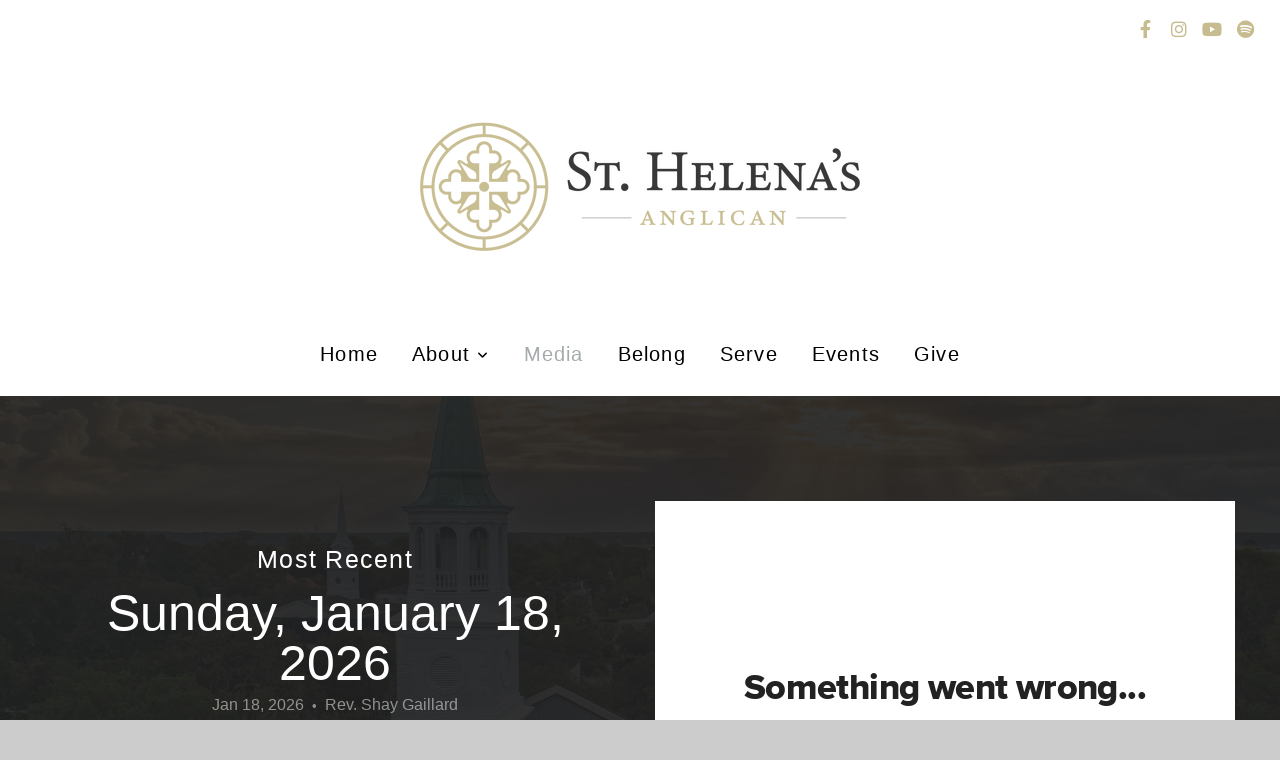

--- FILE ---
content_type: text/html; charset=utf-8
request_url: https://subsplash.com/u/-TCVNR5/media/embed/d/77g5k3n?&info=0
body_size: 18230
content:
<!DOCTYPE html><html lang="en"><head><meta charSet="utf-8"/><meta name="viewport" content="width=device-width, initial-scale=1"/><link rel="stylesheet" href="https://assets.prod.subsplash.io/web-app/_next/static/css/1b6dc5a8b7dea857.css" data-precedence="next"/><link rel="preload" as="script" fetchPriority="low" href="https://assets.prod.subsplash.io/web-app/_next/static/chunks/webpack-53c6ca6fa18ac19e.js"/><script src="https://assets.prod.subsplash.io/web-app/_next/static/chunks/4bd1b696-234880969d896f6e.js" async=""></script><script src="https://assets.prod.subsplash.io/web-app/_next/static/chunks/2532-7b7ee97ffc701e13.js" async=""></script><script src="https://assets.prod.subsplash.io/web-app/_next/static/chunks/main-app-6723fb8b2cf614f2.js" async=""></script><script src="https://assets.prod.subsplash.io/web-app/_next/static/chunks/app/layout-5c8a90300a905918.js" async=""></script><script src="https://assets.prod.subsplash.io/web-app/_next/static/chunks/82316aac-948ad82ac4d03b29.js" async=""></script><script src="https://assets.prod.subsplash.io/web-app/_next/static/chunks/9189-92d83ebb837af5f1.js" async=""></script><script src="https://assets.prod.subsplash.io/web-app/_next/static/chunks/app/error-e84e184e78a4a2c2.js" async=""></script><script src="https://assets.prod.subsplash.io/web-app/_next/static/chunks/2626716e-0e20cf3728847630.js" async=""></script><script src="https://assets.prod.subsplash.io/web-app/_next/static/chunks/1e4a01de-7d53026235bfbc82.js" async=""></script><script src="https://assets.prod.subsplash.io/web-app/_next/static/chunks/13b76428-451751db6b930d67.js" async=""></script><script src="https://assets.prod.subsplash.io/web-app/_next/static/chunks/542ea986-ec287d4fec3b5165.js" async=""></script><script src="https://assets.prod.subsplash.io/web-app/_next/static/chunks/e37a0b60-2fb0f1ad7fd9ae68.js" async=""></script><script src="https://assets.prod.subsplash.io/web-app/_next/static/chunks/794d257c-ba4101535445c307.js" async=""></script><script src="https://assets.prod.subsplash.io/web-app/_next/static/chunks/1126-1850a116fc9bdfed.js" async=""></script><script src="https://assets.prod.subsplash.io/web-app/_next/static/chunks/5606-e5329432c058720b.js" async=""></script><script src="https://assets.prod.subsplash.io/web-app/_next/static/chunks/1239-1625fcf03ed19af9.js" async=""></script><script src="https://assets.prod.subsplash.io/web-app/_next/static/chunks/8879-f2c588474d408a7d.js" async=""></script><script src="https://assets.prod.subsplash.io/web-app/_next/static/chunks/app/%5BcustomPath%5D/(nav)/%5B...catchall%5D/page-cb28e3af4475d456.js" async=""></script><script src="https://assets.prod.subsplash.io/web-app/_next/static/chunks/app/%5BcustomPath%5D/(nav)/media/embed/d/%5Bid%5D/not-found-67e152e91f9e8fd1.js" async=""></script><script src="https://assets.prod.subsplash.io/web-app/_next/static/chunks/app/global-error-4fb6d617e8b83095.js" async=""></script><script src="https://assets.prod.subsplash.io/web-app/_next/static/chunks/app/%5BcustomPath%5D/(nav)/error-6cd90ab0263f6592.js" async=""></script><script src="https://assets.prod.subsplash.io/web-app/_next/static/chunks/9037-63f3f8e5eb48d750.js" async=""></script><script src="https://assets.prod.subsplash.io/web-app/_next/static/chunks/app/%5BcustomPath%5D/layout-b44671786df63336.js" async=""></script><meta name="theme-color" content="#414042"/><script>(self.__next_s=self.__next_s||[]).push([0,{"children":"window['__ENV'] = {\"NEXT_PUBLIC_STRIPE_KEY\":\"pk_live_NtK3fbPWR8llwyhtcNcNTXcc\",\"NEXT_PUBLIC_EUA_RECAPTCHA_SITE_KEY\":\"6LehYNsrAAAAAHzfx52xAIoealmafbJA7eFoq6li\",\"NEXT_PUBLIC_SITES_HOST\":\"https://sites.subsplash.com\",\"NEXT_PUBLIC_ENCODED_TENOR_API_KEY\":\"QUl6YVN5QjVJN2pWMDAtOFFUUE9yaEJNRUV1bUhMNXNkcWJYdGRj\",\"NEXT_PUBLIC_OMNI_SENTRY_ENABLED\":\"true\",\"NEXT_PUBLIC_UNLEASH_CLIENT_KEY\":\"Fm76fLUTkygGEONUIXFubtZl0X9bj7mWd6ce8CYWn2LKBPBS5Do9xEthTibmJ8Z0\",\"NEXT_PUBLIC_BUILD_ENV\":\"prod\",\"NEXT_PUBLIC_GOOGLE_CAPTCHA_KEY\":\"6LdQxHsaAAAAAKL-fPEdaxqNaPjTItILKcm2Wf8u\",\"NEXT_PUBLIC_GOOGLE_MAPS_KEY\":\"AIzaSyAIbpdmzkOrNz79Z7TLN_h6BCMZ3CLwqsg\",\"NEXT_PUBLIC_STRIPE_TEST_KEY\":\"pk_test_g1LO3WwPiAtH0DfRleeldKNP\",\"NEXT_PUBLIC_FEEDS_SERVICE\":\"https://feeds.subsplash.com/api/v1\",\"NEXT_PUBLIC_GUEST_TOKENS_SERVICE_CLIENT_ID\":\"01f874a5-ac2e-4be9-a67b-32f4881f8d83\",\"NEXT_PUBLIC_GUEST_TOKENS_SERVICE_CLIENT_SECRET\":\"e00d19d3f154ed876198f62e48c5af64db8536da9805ce4f6ebeac7873b6b5cc\"}"}])</script><meta name="sentry-trace" content="829a7e59f91226501d4298cd9d16b2f2-5ed138c71a103fa2-1"/><meta name="baggage" content="sentry-environment=production,sentry-release=8c113b6,sentry-public_key=b6050d068fe84772a4cab9dd4e21f1ef,sentry-trace_id=829a7e59f91226501d4298cd9d16b2f2,sentry-sample_rate=1,sentry-transaction=GET%20%2F%5BcustomPath%5D%2Fmedia%2Fembed%2Fd%2F%5Bid%5D,sentry-sampled=true"/><script src="https://assets.prod.subsplash.io/web-app/_next/static/chunks/polyfills-42372ed130431b0a.js" noModule=""></script></head><body class="bg-n0 no-transition"><div hidden=""><!--$?--><template id="B:0"></template><!--/$--></div><section class="peer-[.transparent-route]:-mt-4xl"><!--$--><!--$?--><template id="B:1"></template><div class="flex items-center justify-center h-[300px]" role="status"><svg aria-hidden="true" class="mr-2 fill-n200 w-3xl h-3xl animate-spin" viewBox="0 0 100 101" fill="none" xmlns="http://www.w3.org/2000/svg"><path d="M100 50.5908C100 78.2051 77.6142 100.591 50 100.591C22.3858 100.591 0 78.2051 0 50.5908C0 22.9766 22.3858 0.59082 50 0.59082C77.6142 0.59082 100 22.9766 100 50.5908ZM9.08144 50.5908C9.08144 73.1895 27.4013 91.5094 50 91.5094C72.5987 91.5094 90.9186 73.1895 90.9186 50.5908C90.9186 27.9921 72.5987 9.67226 50 9.67226C27.4013 9.67226 9.08144 27.9921 9.08144 50.5908Z" fill="transparent"></path><path d="M93.9676 39.0409C96.393 38.4038 97.8624 35.9116 97.0079 33.5539C95.2932 28.8227 92.871 24.3692 89.8167 20.348C85.8452 15.1192 80.8826 10.7238 75.2124 7.41289C69.5422 4.10194 63.2754 1.94025 56.7698 1.05124C51.7666 0.367541 46.6976 0.446843 41.7345 1.27873C39.2613 1.69328 37.813 4.19778 38.4501 6.62326C39.0873 9.04874 41.5694 10.4717 44.0505 10.1071C47.8511 9.54855 51.7191 9.52689 55.5402 10.0491C60.8642 10.7766 65.9928 12.5457 70.6331 15.2552C75.2735 17.9648 79.3347 21.5619 82.5849 25.841C84.9175 28.9121 86.7997 32.2913 88.1811 35.8758C89.083 38.2158 91.5421 39.6781 93.9676 39.0409Z" fill="currentFill"></path></svg><span class="sr-only">Loading...</span></div><!--/$--><!--/$--></section><div class="fixed bottom-0 left-0 w-full pointer-events-none p-md xs:p-xl z-[100]"><div class="opacity-0 text-base rounded-md shadow-md bg-n900 text-n0 p-lg xs:max-w-[350px] w-full transition-opacity duration-300"></div></div><script>requestAnimationFrame(function(){$RT=performance.now()});</script><script src="https://assets.prod.subsplash.io/web-app/_next/static/chunks/webpack-53c6ca6fa18ac19e.js" id="_R_" async=""></script><div hidden id="S:1"><template id="P:2"></template><!--$?--><template id="B:3"></template><!--/$--></div><script>(self.__next_f=self.__next_f||[]).push([0])</script><script>self.__next_f.push([1,"1:\"$Sreact.fragment\"\n2:I[41402,[\"7177\",\"static/chunks/app/layout-5c8a90300a905918.js\"],\"\"]\n3:I[9766,[],\"\"]\n4:I[50960,[\"9326\",\"static/chunks/82316aac-948ad82ac4d03b29.js\",\"9189\",\"static/chunks/9189-92d83ebb837af5f1.js\",\"8039\",\"static/chunks/app/error-e84e184e78a4a2c2.js\"],\"default\"]\n5:I[98924,[],\"\"]\n"])</script><script>self.__next_f.push([1,"6:I[9254,[\"7596\",\"static/chunks/2626716e-0e20cf3728847630.js\",\"8060\",\"static/chunks/1e4a01de-7d53026235bfbc82.js\",\"586\",\"static/chunks/13b76428-451751db6b930d67.js\",\"6915\",\"static/chunks/542ea986-ec287d4fec3b5165.js\",\"4935\",\"static/chunks/e37a0b60-2fb0f1ad7fd9ae68.js\",\"958\",\"static/chunks/794d257c-ba4101535445c307.js\",\"9326\",\"static/chunks/82316aac-948ad82ac4d03b29.js\",\"1126\",\"static/chunks/1126-1850a116fc9bdfed.js\",\"5606\",\"static/chunks/5606-e5329432c058720b.js\",\"1239\",\"static/chunks/1239-1625fcf03ed19af9.js\",\"9189\",\"static/chunks/9189-92d83ebb837af5f1.js\",\"8879\",\"static/chunks/8879-f2c588474d408a7d.js\",\"8957\",\"static/chunks/app/%5BcustomPath%5D/(nav)/%5B...catchall%5D/page-cb28e3af4475d456.js\"],\"default\"]\n"])</script><script>self.__next_f.push([1,"7:\"$Sreact.suspense\"\nb:I[27836,[\"8579\",\"static/chunks/app/%5BcustomPath%5D/(nav)/media/embed/d/%5Bid%5D/not-found-67e152e91f9e8fd1.js\"],\"default\"]\nd:I[24431,[],\"OutletBoundary\"]\nf:I[15278,[],\"AsyncMetadataOutlet\"]\n15:I[54062,[\"9326\",\"static/chunks/82316aac-948ad82ac4d03b29.js\",\"9189\",\"static/chunks/9189-92d83ebb837af5f1.js\",\"4219\",\"static/chunks/app/global-error-4fb6d617e8b83095.js\"],\"default\"]\n17:I[24431,[],\"ViewportBoundary\"]\n19:I[24431,[],\"MetadataBoundary\"]\n:HL[\"https://assets.prod.subsplash.io/web-app/_next/static/css/1b6dc5a8b7dea857.css\",\"style\"]\n"])</script><script>self.__next_f.push([1,"0:{\"P\":null,\"b\":\"8c113b6\",\"p\":\"https://assets.prod.subsplash.io/web-app\",\"c\":[\"\",\"-TCVNR5\",\"media\",\"embed\",\"d\",\"77g5k3n?info=0\"],\"i\":false,\"f\":[[[\"\",{\"children\":[[\"customPath\",\"-TCVNR5\",\"d\"],{\"children\":[\"(nav)\",{\"children\":[\"media\",{\"children\":[\"embed\",{\"children\":[\"d\",{\"children\":[[\"id\",\"77g5k3n\",\"d\"],{\"children\":[\"__PAGE__?{\\\"info\\\":\\\"0\\\"}\",{}]}]}]}]}]}]}]},\"$undefined\",\"$undefined\",true],[\"\",[\"$\",\"$1\",\"c\",{\"children\":[[[\"$\",\"link\",\"0\",{\"rel\":\"stylesheet\",\"href\":\"https://assets.prod.subsplash.io/web-app/_next/static/css/1b6dc5a8b7dea857.css\",\"precedence\":\"next\",\"crossOrigin\":\"$undefined\",\"nonce\":\"$undefined\"}]],[\"$\",\"html\",null,{\"lang\":\"en\",\"children\":[[\"$\",\"head\",null,{\"children\":[\"$\",\"$L2\",null,{\"strategy\":\"beforeInteractive\",\"nonce\":\"$undefined\",\"dangerouslySetInnerHTML\":{\"__html\":\"window['__ENV'] = {\\\"NEXT_PUBLIC_STRIPE_KEY\\\":\\\"pk_live_NtK3fbPWR8llwyhtcNcNTXcc\\\",\\\"NEXT_PUBLIC_EUA_RECAPTCHA_SITE_KEY\\\":\\\"6LehYNsrAAAAAHzfx52xAIoealmafbJA7eFoq6li\\\",\\\"NEXT_PUBLIC_SITES_HOST\\\":\\\"https://sites.subsplash.com\\\",\\\"NEXT_PUBLIC_ENCODED_TENOR_API_KEY\\\":\\\"QUl6YVN5QjVJN2pWMDAtOFFUUE9yaEJNRUV1bUhMNXNkcWJYdGRj\\\",\\\"NEXT_PUBLIC_OMNI_SENTRY_ENABLED\\\":\\\"true\\\",\\\"NEXT_PUBLIC_UNLEASH_CLIENT_KEY\\\":\\\"Fm76fLUTkygGEONUIXFubtZl0X9bj7mWd6ce8CYWn2LKBPBS5Do9xEthTibmJ8Z0\\\",\\\"NEXT_PUBLIC_BUILD_ENV\\\":\\\"prod\\\",\\\"NEXT_PUBLIC_GOOGLE_CAPTCHA_KEY\\\":\\\"6LdQxHsaAAAAAKL-fPEdaxqNaPjTItILKcm2Wf8u\\\",\\\"NEXT_PUBLIC_GOOGLE_MAPS_KEY\\\":\\\"AIzaSyAIbpdmzkOrNz79Z7TLN_h6BCMZ3CLwqsg\\\",\\\"NEXT_PUBLIC_STRIPE_TEST_KEY\\\":\\\"pk_test_g1LO3WwPiAtH0DfRleeldKNP\\\",\\\"NEXT_PUBLIC_FEEDS_SERVICE\\\":\\\"https://feeds.subsplash.com/api/v1\\\",\\\"NEXT_PUBLIC_GUEST_TOKENS_SERVICE_CLIENT_ID\\\":\\\"01f874a5-ac2e-4be9-a67b-32f4881f8d83\\\",\\\"NEXT_PUBLIC_GUEST_TOKENS_SERVICE_CLIENT_SECRET\\\":\\\"e00d19d3f154ed876198f62e48c5af64db8536da9805ce4f6ebeac7873b6b5cc\\\"}\"}}]}],[\"$\",\"body\",null,{\"className\":\"bg-n0 no-transition\",\"children\":[\"$\",\"$L3\",null,{\"parallelRouterKey\":\"children\",\"error\":\"$4\",\"errorStyles\":[],\"errorScripts\":[],\"template\":[\"$\",\"$L5\",null,{}],\"templateStyles\":\"$undefined\",\"templateScripts\":\"$undefined\",\"notFound\":[[[\"$\",\"$L6\",null,{\"statusCode\":404}],[\"$\",\"div\",null,{\"className\":\"flex justify-center flex-col text-center items-center my-[160px]\",\"children\":[[\"$\",\"h1\",null,{\"className\":\"text-4xl tracking-[-0.6px] font-black mt-sm\",\"children\":\"Page not found...\"}],[\"$\",\"p\",null,{\"className\":\"text-b1 text-n500 w-[313px] leading-6 mt-lg\",\"children\":\"Sorry, the page you are looking for doesn't exist or has been moved.\"}]]}],[\"$\",\"$7\",null,{\"children\":\"$L8\"}]],[]],\"forbidden\":\"$undefined\",\"unauthorized\":\"$undefined\"}]}]]}]]}],{\"children\":[[\"customPath\",\"-TCVNR5\",\"d\"],[\"$\",\"$1\",\"c\",{\"children\":[null,\"$L9\"]}],{\"children\":[\"(nav)\",[\"$\",\"$1\",\"c\",{\"children\":[null,\"$La\"]}],{\"children\":[\"media\",[\"$\",\"$1\",\"c\",{\"children\":[null,[\"$\",\"$L3\",null,{\"parallelRouterKey\":\"children\",\"error\":\"$undefined\",\"errorStyles\":\"$undefined\",\"errorScripts\":\"$undefined\",\"template\":[\"$\",\"$L5\",null,{}],\"templateStyles\":\"$undefined\",\"templateScripts\":\"$undefined\",\"notFound\":\"$undefined\",\"forbidden\":\"$undefined\",\"unauthorized\":\"$undefined\"}]]}],{\"children\":[\"embed\",[\"$\",\"$1\",\"c\",{\"children\":[null,[\"$\",\"$L3\",null,{\"parallelRouterKey\":\"children\",\"error\":\"$undefined\",\"errorStyles\":\"$undefined\",\"errorScripts\":\"$undefined\",\"template\":[\"$\",\"$L5\",null,{}],\"templateStyles\":\"$undefined\",\"templateScripts\":\"$undefined\",\"notFound\":\"$undefined\",\"forbidden\":\"$undefined\",\"unauthorized\":\"$undefined\"}]]}],{\"children\":[\"d\",[\"$\",\"$1\",\"c\",{\"children\":[null,[\"$\",\"$L3\",null,{\"parallelRouterKey\":\"children\",\"error\":\"$undefined\",\"errorStyles\":\"$undefined\",\"errorScripts\":\"$undefined\",\"template\":[\"$\",\"$L5\",null,{}],\"templateStyles\":\"$undefined\",\"templateScripts\":\"$undefined\",\"notFound\":\"$undefined\",\"forbidden\":\"$undefined\",\"unauthorized\":\"$undefined\"}]]}],{\"children\":[[\"id\",\"77g5k3n\",\"d\"],[\"$\",\"$1\",\"c\",{\"children\":[null,[\"$\",\"$L3\",null,{\"parallelRouterKey\":\"children\",\"error\":\"$undefined\",\"errorStyles\":\"$undefined\",\"errorScripts\":\"$undefined\",\"template\":[\"$\",\"$L5\",null,{}],\"templateStyles\":\"$undefined\",\"templateScripts\":\"$undefined\",\"notFound\":[[\"$\",\"$Lb\",null,{}],[]],\"forbidden\":\"$undefined\",\"unauthorized\":\"$undefined\"}]]}],{\"children\":[\"__PAGE__\",[\"$\",\"$1\",\"c\",{\"children\":[\"$Lc\",null,[\"$\",\"$Ld\",null,{\"children\":[\"$Le\",[\"$\",\"$Lf\",null,{\"promise\":\"$@10\"}]]}]]}],{},null,false]},null,false]},null,false]},null,false]},[[\"$\",\"div\",\"l\",{\"className\":\"flex items-center justify-center h-[300px]\",\"role\":\"status\",\"children\":[[\"$\",\"svg\",null,{\"aria-hidden\":\"true\",\"className\":\"mr-2 fill-n200 w-3xl h-3xl animate-spin\",\"viewBox\":\"0 0 100 101\",\"fill\":\"none\",\"xmlns\":\"http://www.w3.org/2000/svg\",\"children\":[[\"$\",\"path\",null,{\"d\":\"M100 50.5908C100 78.2051 77.6142 100.591 50 100.591C22.3858 100.591 0 78.2051 0 50.5908C0 22.9766 22.3858 0.59082 50 0.59082C77.6142 0.59082 100 22.9766 100 50.5908ZM9.08144 50.5908C9.08144 73.1895 27.4013 91.5094 50 91.5094C72.5987 91.5094 90.9186 73.1895 90.9186 50.5908C90.9186 27.9921 72.5987 9.67226 50 9.67226C27.4013 9.67226 9.08144 27.9921 9.08144 50.5908Z\",\"fill\":\"transparent\"}],\"$L11\"]}],\"$L12\"]}],[],[]],false]},[\"$L13\",[],[]],false]},null,false]},null,false],\"$L14\",false]],\"m\":\"$undefined\",\"G\":[\"$15\",[\"$L16\"]],\"s\":false,\"S\":false}\n"])</script><script>self.__next_f.push([1,"11:[\"$\",\"path\",null,{\"d\":\"M93.9676 39.0409C96.393 38.4038 97.8624 35.9116 97.0079 33.5539C95.2932 28.8227 92.871 24.3692 89.8167 20.348C85.8452 15.1192 80.8826 10.7238 75.2124 7.41289C69.5422 4.10194 63.2754 1.94025 56.7698 1.05124C51.7666 0.367541 46.6976 0.446843 41.7345 1.27873C39.2613 1.69328 37.813 4.19778 38.4501 6.62326C39.0873 9.04874 41.5694 10.4717 44.0505 10.1071C47.8511 9.54855 51.7191 9.52689 55.5402 10.0491C60.8642 10.7766 65.9928 12.5457 70.6331 15.2552C75.2735 17.9648 79.3347 21.5619 82.5849 25.841C84.9175 28.9121 86.7997 32.2913 88.1811 35.8758C89.083 38.2158 91.5421 39.6781 93.9676 39.0409Z\",\"fill\":\"currentFill\"}]\n12:[\"$\",\"span\",null,{\"className\":\"sr-only\",\"children\":\"Loading...\"}]\n"])</script><script>self.__next_f.push([1,"13:[\"$\",\"div\",\"l\",{\"className\":\"flex items-center justify-center h-[300px]\",\"role\":\"status\",\"children\":[[\"$\",\"svg\",null,{\"aria-hidden\":\"true\",\"className\":\"mr-2 fill-n200 w-3xl h-3xl animate-spin\",\"viewBox\":\"0 0 100 101\",\"fill\":\"none\",\"xmlns\":\"http://www.w3.org/2000/svg\",\"children\":[[\"$\",\"path\",null,{\"d\":\"M100 50.5908C100 78.2051 77.6142 100.591 50 100.591C22.3858 100.591 0 78.2051 0 50.5908C0 22.9766 22.3858 0.59082 50 0.59082C77.6142 0.59082 100 22.9766 100 50.5908ZM9.08144 50.5908C9.08144 73.1895 27.4013 91.5094 50 91.5094C72.5987 91.5094 90.9186 73.1895 90.9186 50.5908C90.9186 27.9921 72.5987 9.67226 50 9.67226C27.4013 9.67226 9.08144 27.9921 9.08144 50.5908Z\",\"fill\":\"transparent\"}],[\"$\",\"path\",null,{\"d\":\"M93.9676 39.0409C96.393 38.4038 97.8624 35.9116 97.0079 33.5539C95.2932 28.8227 92.871 24.3692 89.8167 20.348C85.8452 15.1192 80.8826 10.7238 75.2124 7.41289C69.5422 4.10194 63.2754 1.94025 56.7698 1.05124C51.7666 0.367541 46.6976 0.446843 41.7345 1.27873C39.2613 1.69328 37.813 4.19778 38.4501 6.62326C39.0873 9.04874 41.5694 10.4717 44.0505 10.1071C47.8511 9.54855 51.7191 9.52689 55.5402 10.0491C60.8642 10.7766 65.9928 12.5457 70.6331 15.2552C75.2735 17.9648 79.3347 21.5619 82.5849 25.841C84.9175 28.9121 86.7997 32.2913 88.1811 35.8758C89.083 38.2158 91.5421 39.6781 93.9676 39.0409Z\",\"fill\":\"currentFill\"}]]}],[\"$\",\"span\",null,{\"className\":\"sr-only\",\"children\":\"Loading...\"}]]}]\n"])</script><script>self.__next_f.push([1,"14:[\"$\",\"$1\",\"h\",{\"children\":[null,[[\"$\",\"$L17\",null,{\"children\":\"$L18\"}],null],[\"$\",\"$L19\",null,{\"children\":[\"$\",\"div\",null,{\"hidden\":true,\"children\":[\"$\",\"$7\",null,{\"fallback\":null,\"children\":\"$L1a\"}]}]}]]}]\n16:[\"$\",\"link\",\"0\",{\"rel\":\"stylesheet\",\"href\":\"https://assets.prod.subsplash.io/web-app/_next/static/css/1b6dc5a8b7dea857.css\",\"precedence\":\"next\",\"crossOrigin\":\"$undefined\",\"nonce\":\"$undefined\"}]\n8:null\n"])</script><script>self.__next_f.push([1,"1c:I[19120,[\"9326\",\"static/chunks/82316aac-948ad82ac4d03b29.js\",\"9189\",\"static/chunks/9189-92d83ebb837af5f1.js\",\"8053\",\"static/chunks/app/%5BcustomPath%5D/(nav)/error-6cd90ab0263f6592.js\"],\"default\"]\n"])</script><script>self.__next_f.push([1,"a:[\"$L1b\",[\"$\",\"section\",null,{\"className\":\"peer-[.transparent-route]:-mt-4xl\",\"children\":[\"$\",\"$L3\",null,{\"parallelRouterKey\":\"children\",\"error\":\"$1c\",\"errorStyles\":[],\"errorScripts\":[],\"template\":[\"$\",\"$L5\",null,{}],\"templateStyles\":\"$undefined\",\"templateScripts\":\"$undefined\",\"notFound\":[[[\"$\",\"$L6\",null,{\"statusCode\":404}],[\"$\",\"div\",null,{\"className\":\"flex justify-center flex-col text-center items-center my-[160px]\",\"children\":[[\"$\",\"h1\",null,{\"className\":\"text-4xl tracking-[-0.6px] font-black mt-sm\",\"children\":\"Page not found...\"}],[\"$\",\"p\",null,{\"className\":\"text-b1 text-n500 w-[313px] leading-6 mt-lg\",\"children\":\"Sorry, the page you are looking for doesn't exist or has been moved.\"}]]}],[\"$\",\"$7\",null,{\"children\":\"$L1d\"}]],[]],\"forbidden\":\"$undefined\",\"unauthorized\":\"$undefined\"}]}]]\n"])</script><script>self.__next_f.push([1,"18:[[\"$\",\"meta\",\"0\",{\"charSet\":\"utf-8\"}],[\"$\",\"meta\",\"1\",{\"name\":\"viewport\",\"content\":\"width=device-width, initial-scale=1\"}],[\"$\",\"meta\",\"2\",{\"name\":\"theme-color\",\"content\":\"#414042\"}]]\ne:null\n"])</script><script>self.__next_f.push([1,"1d:null\n1b:\"$undefined\"\n"])</script><script>self.__next_f.push([1,"1e:I[42238,[\"7596\",\"static/chunks/2626716e-0e20cf3728847630.js\",\"8060\",\"static/chunks/1e4a01de-7d53026235bfbc82.js\",\"586\",\"static/chunks/13b76428-451751db6b930d67.js\",\"6915\",\"static/chunks/542ea986-ec287d4fec3b5165.js\",\"4935\",\"static/chunks/e37a0b60-2fb0f1ad7fd9ae68.js\",\"958\",\"static/chunks/794d257c-ba4101535445c307.js\",\"9326\",\"static/chunks/82316aac-948ad82ac4d03b29.js\",\"1126\",\"static/chunks/1126-1850a116fc9bdfed.js\",\"5606\",\"static/chunks/5606-e5329432c058720b.js\",\"1239\",\"static/chunks/1239-1625fcf03ed19af9.js\",\"9189\",\"static/chunks/9189-92d83ebb837af5f1.js\",\"9037\",\"static/chunks/9037-63f3f8e5eb48d750.js\",\"644\",\"static/chunks/app/%5BcustomPath%5D/layout-b44671786df63336.js\"],\"default\"]\n"])</script><script>self.__next_f.push([1,"1f:I[75447,[\"7596\",\"static/chunks/2626716e-0e20cf3728847630.js\",\"8060\",\"static/chunks/1e4a01de-7d53026235bfbc82.js\",\"586\",\"static/chunks/13b76428-451751db6b930d67.js\",\"6915\",\"static/chunks/542ea986-ec287d4fec3b5165.js\",\"4935\",\"static/chunks/e37a0b60-2fb0f1ad7fd9ae68.js\",\"958\",\"static/chunks/794d257c-ba4101535445c307.js\",\"9326\",\"static/chunks/82316aac-948ad82ac4d03b29.js\",\"1126\",\"static/chunks/1126-1850a116fc9bdfed.js\",\"5606\",\"static/chunks/5606-e5329432c058720b.js\",\"1239\",\"static/chunks/1239-1625fcf03ed19af9.js\",\"9189\",\"static/chunks/9189-92d83ebb837af5f1.js\",\"9037\",\"static/chunks/9037-63f3f8e5eb48d750.js\",\"644\",\"static/chunks/app/%5BcustomPath%5D/layout-b44671786df63336.js\"],\"default\"]\n"])</script><script>self.__next_f.push([1,"20:I[695,[\"7596\",\"static/chunks/2626716e-0e20cf3728847630.js\",\"8060\",\"static/chunks/1e4a01de-7d53026235bfbc82.js\",\"586\",\"static/chunks/13b76428-451751db6b930d67.js\",\"6915\",\"static/chunks/542ea986-ec287d4fec3b5165.js\",\"4935\",\"static/chunks/e37a0b60-2fb0f1ad7fd9ae68.js\",\"958\",\"static/chunks/794d257c-ba4101535445c307.js\",\"9326\",\"static/chunks/82316aac-948ad82ac4d03b29.js\",\"1126\",\"static/chunks/1126-1850a116fc9bdfed.js\",\"5606\",\"static/chunks/5606-e5329432c058720b.js\",\"1239\",\"static/chunks/1239-1625fcf03ed19af9.js\",\"9189\",\"static/chunks/9189-92d83ebb837af5f1.js\",\"9037\",\"static/chunks/9037-63f3f8e5eb48d750.js\",\"644\",\"static/chunks/app/%5BcustomPath%5D/layout-b44671786df63336.js\"],\"ApplicationContextProvider\"]\n"])</script><script>self.__next_f.push([1,"21:I[27346,[\"7596\",\"static/chunks/2626716e-0e20cf3728847630.js\",\"8060\",\"static/chunks/1e4a01de-7d53026235bfbc82.js\",\"586\",\"static/chunks/13b76428-451751db6b930d67.js\",\"6915\",\"static/chunks/542ea986-ec287d4fec3b5165.js\",\"4935\",\"static/chunks/e37a0b60-2fb0f1ad7fd9ae68.js\",\"958\",\"static/chunks/794d257c-ba4101535445c307.js\",\"9326\",\"static/chunks/82316aac-948ad82ac4d03b29.js\",\"1126\",\"static/chunks/1126-1850a116fc9bdfed.js\",\"5606\",\"static/chunks/5606-e5329432c058720b.js\",\"1239\",\"static/chunks/1239-1625fcf03ed19af9.js\",\"9189\",\"static/chunks/9189-92d83ebb837af5f1.js\",\"9037\",\"static/chunks/9037-63f3f8e5eb48d750.js\",\"644\",\"static/chunks/app/%5BcustomPath%5D/layout-b44671786df63336.js\"],\"default\"]\n"])</script><script>self.__next_f.push([1,"22:I[78514,[\"7596\",\"static/chunks/2626716e-0e20cf3728847630.js\",\"8060\",\"static/chunks/1e4a01de-7d53026235bfbc82.js\",\"586\",\"static/chunks/13b76428-451751db6b930d67.js\",\"6915\",\"static/chunks/542ea986-ec287d4fec3b5165.js\",\"4935\",\"static/chunks/e37a0b60-2fb0f1ad7fd9ae68.js\",\"958\",\"static/chunks/794d257c-ba4101535445c307.js\",\"9326\",\"static/chunks/82316aac-948ad82ac4d03b29.js\",\"1126\",\"static/chunks/1126-1850a116fc9bdfed.js\",\"5606\",\"static/chunks/5606-e5329432c058720b.js\",\"1239\",\"static/chunks/1239-1625fcf03ed19af9.js\",\"9189\",\"static/chunks/9189-92d83ebb837af5f1.js\",\"9037\",\"static/chunks/9037-63f3f8e5eb48d750.js\",\"644\",\"static/chunks/app/%5BcustomPath%5D/layout-b44671786df63336.js\"],\"default\"]\n"])</script><script>self.__next_f.push([1,"23:I[73572,[\"7596\",\"static/chunks/2626716e-0e20cf3728847630.js\",\"8060\",\"static/chunks/1e4a01de-7d53026235bfbc82.js\",\"586\",\"static/chunks/13b76428-451751db6b930d67.js\",\"6915\",\"static/chunks/542ea986-ec287d4fec3b5165.js\",\"4935\",\"static/chunks/e37a0b60-2fb0f1ad7fd9ae68.js\",\"958\",\"static/chunks/794d257c-ba4101535445c307.js\",\"9326\",\"static/chunks/82316aac-948ad82ac4d03b29.js\",\"1126\",\"static/chunks/1126-1850a116fc9bdfed.js\",\"5606\",\"static/chunks/5606-e5329432c058720b.js\",\"1239\",\"static/chunks/1239-1625fcf03ed19af9.js\",\"9189\",\"static/chunks/9189-92d83ebb837af5f1.js\",\"9037\",\"static/chunks/9037-63f3f8e5eb48d750.js\",\"644\",\"static/chunks/app/%5BcustomPath%5D/layout-b44671786df63336.js\"],\"default\"]\n"])</script><script>self.__next_f.push([1,"24:I[13138,[\"7596\",\"static/chunks/2626716e-0e20cf3728847630.js\",\"8060\",\"static/chunks/1e4a01de-7d53026235bfbc82.js\",\"586\",\"static/chunks/13b76428-451751db6b930d67.js\",\"6915\",\"static/chunks/542ea986-ec287d4fec3b5165.js\",\"4935\",\"static/chunks/e37a0b60-2fb0f1ad7fd9ae68.js\",\"958\",\"static/chunks/794d257c-ba4101535445c307.js\",\"9326\",\"static/chunks/82316aac-948ad82ac4d03b29.js\",\"1126\",\"static/chunks/1126-1850a116fc9bdfed.js\",\"5606\",\"static/chunks/5606-e5329432c058720b.js\",\"1239\",\"static/chunks/1239-1625fcf03ed19af9.js\",\"9189\",\"static/chunks/9189-92d83ebb837af5f1.js\",\"9037\",\"static/chunks/9037-63f3f8e5eb48d750.js\",\"644\",\"static/chunks/app/%5BcustomPath%5D/layout-b44671786df63336.js\"],\"default\"]\n"])</script><script>self.__next_f.push([1,"25:I[63964,[\"7596\",\"static/chunks/2626716e-0e20cf3728847630.js\",\"8060\",\"static/chunks/1e4a01de-7d53026235bfbc82.js\",\"586\",\"static/chunks/13b76428-451751db6b930d67.js\",\"6915\",\"static/chunks/542ea986-ec287d4fec3b5165.js\",\"4935\",\"static/chunks/e37a0b60-2fb0f1ad7fd9ae68.js\",\"958\",\"static/chunks/794d257c-ba4101535445c307.js\",\"9326\",\"static/chunks/82316aac-948ad82ac4d03b29.js\",\"1126\",\"static/chunks/1126-1850a116fc9bdfed.js\",\"5606\",\"static/chunks/5606-e5329432c058720b.js\",\"1239\",\"static/chunks/1239-1625fcf03ed19af9.js\",\"9189\",\"static/chunks/9189-92d83ebb837af5f1.js\",\"9037\",\"static/chunks/9037-63f3f8e5eb48d750.js\",\"644\",\"static/chunks/app/%5BcustomPath%5D/layout-b44671786df63336.js\"],\"default\"]\n"])</script><script>self.__next_f.push([1,"26:I[30849,[\"7596\",\"static/chunks/2626716e-0e20cf3728847630.js\",\"8060\",\"static/chunks/1e4a01de-7d53026235bfbc82.js\",\"586\",\"static/chunks/13b76428-451751db6b930d67.js\",\"6915\",\"static/chunks/542ea986-ec287d4fec3b5165.js\",\"4935\",\"static/chunks/e37a0b60-2fb0f1ad7fd9ae68.js\",\"958\",\"static/chunks/794d257c-ba4101535445c307.js\",\"9326\",\"static/chunks/82316aac-948ad82ac4d03b29.js\",\"1126\",\"static/chunks/1126-1850a116fc9bdfed.js\",\"5606\",\"static/chunks/5606-e5329432c058720b.js\",\"1239\",\"static/chunks/1239-1625fcf03ed19af9.js\",\"9189\",\"static/chunks/9189-92d83ebb837af5f1.js\",\"9037\",\"static/chunks/9037-63f3f8e5eb48d750.js\",\"644\",\"static/chunks/app/%5BcustomPath%5D/layout-b44671786df63336.js\"],\"default\"]\n"])</script><script>self.__next_f.push([1,"9:[[\"$\",\"$L1e\",null,{}],[\"$\",\"$L1f\",null,{}],[\"$\",\"$L6\",null,{\"statusCode\":200}],[\"$\",\"$L20\",null,{\"initialData\":{\"url\":{\"customPath\":\"-TCVNR5\",\"headers\":{},\"host\":\"https://subsplash.com/u\"},\"appUrls\":{\"webAppUrl\":\"$undefined\",\"givingUrl\":\"$undefined\"},\"tokens\":{\"guest\":\"eyJhbGciOiJSUzI1NiIsImtpZCI6IjQ2YTQwZDAzLTU5M2QtNDUxMS1iOGJkLTFjYzVkYWMwMTBmNCIsInR5cCI6IkpXVCJ9.[base64].[base64]\",\"user\":\"$undefined\",\"refresh\":\"$undefined\",\"accessTokens\":{\"19bc7532-7e56-440c-bd2e-171026dd5195\":null}},\"user\":\"$undefined\",\"app\":{\"address\":{\"street\":\"507 Newcastle Street\",\"city\":\"Beaufort\",\"state\":\"SC\",\"postal_code\":\"29902\",\"country\":\"US\"},\"appKey\":\"TCVNR5\",\"branding\":{\"brandLogo\":\"https://images.subsplash.com/icon.png?logo_scale=60\u0026w=200\u0026h=200\u0026logo_id=769b13ff-1bc5-46b4-aee1-6137fa1ecae2\u0026bg_color=f6f6f6\",\"brandColor\":\"#414042\",\"silhouetteLogo\":\"https://images.subsplash.com/{name}.{ext}?id=55d73e2d-4cfc-4ee8-a831-67277e8b2d08\u0026w={width}\u0026h={height}\",\"colorScheme\":\"light\"},\"orgKey\":\"NGQCSJFZ\",\"phone\":\"8435221712\",\"shortCode\":\"jqp4\",\"title\":\"St. Helena's Anglican\",\"features\":[{\"id\":\"4ca7b6b3-c09f-4320-aa41-baa0b3128fe0\",\"name\":\"search:media\",\"enabled\":true},{\"id\":\"2fd8b7a2-dce2-498d-acb4-d3fe7faf87d5\",\"name\":\"geoengage:geofence\",\"enabled\":true},{\"id\":\"c9abb47f-8d77-45f3-bdd1-7b5459f9039a\",\"name\":\"giving\",\"enabled\":true},{\"id\":\"d9dd8ac0-74a6-4157-9d44-ca4f9f673a4f\",\"name\":\"notes\",\"enabled\":true},{\"id\":\"71a2f825-8ceb-4e5d-8261-1c0e93811fb7\",\"name\":\"media-downloads\",\"enabled\":true},{\"id\":\"35b8347f-9a3e-4f83-b9af-82abedb55312\",\"name\":\"messages\",\"enabled\":false}]},\"org\":{\"timezone\":\"America/New_York\"},\"featureFlags\":[\"giving.payment-intents\",\"media.nmt-hide-reorder-rows\",\"check-in-kiosk.brother-sdk\",\"check-in.pre-check\",\"media.livestream-in-media-tab\",\"media.universal-player-in-webshell-media-detail-page\",\"giving.non-traditional-gifts\",\"events.household-statements\",\"live.srt\",\"dispatch.group-attendance-v2\",\"media.webshell-embeds\",\"media.pulpit-ai-upgrade\",\"media.pulpit-ai-in-dashboard\",\"management.workflows-ai\",\"people.login-with-phone\"],\"global\":{\"appFeatures\":[\"search:media\",\"geoengage:geofence\",\"giving\",\"notes\",\"media-downloads\"],\"authReturnUrl\":\"\",\"isAuthModalVisible\":false,\"isInMobileApp\":false,\"snackbarMessage\":\"\",\"taxRegistrationCode\":\"501c3\",\"taxStatus\":\"exempt\",\"website\":\"$undefined\",\"facebookUsername\":\"St.Helenas.Church.Beaufort\",\"instagramHandle\":\"st.helenasbft\",\"twitterHandle\":\"$undefined\"}},\"children\":[[\"$\",\"$L21\",null,{}],[\"$\",\"$L22\",null,{}],[\"$\",\"$L3\",null,{\"parallelRouterKey\":\"children\",\"error\":\"$undefined\",\"errorStyles\":\"$undefined\",\"errorScripts\":\"$undefined\",\"template\":[\"$\",\"$L5\",null,{}],\"templateStyles\":\"$undefined\",\"templateScripts\":\"$undefined\",\"notFound\":\"$undefined\",\"forbidden\":\"$undefined\",\"unauthorized\":\"$undefined\"}],[\"$\",\"$L23\",null,{}],[\"$\",\"$L24\",null,{}],[\"$\",\"$L25\",null,{}],[\"$\",\"$L26\",null,{}]]}]]\n"])</script><script>self.__next_f.push([1,"27:I[75667,[\"7596\",\"static/chunks/2626716e-0e20cf3728847630.js\",\"8060\",\"static/chunks/1e4a01de-7d53026235bfbc82.js\",\"586\",\"static/chunks/13b76428-451751db6b930d67.js\",\"6915\",\"static/chunks/542ea986-ec287d4fec3b5165.js\",\"4935\",\"static/chunks/e37a0b60-2fb0f1ad7fd9ae68.js\",\"958\",\"static/chunks/794d257c-ba4101535445c307.js\",\"9326\",\"static/chunks/82316aac-948ad82ac4d03b29.js\",\"8448\",\"static/chunks/87e9e1a7-83be2cc0a85041ee.js\",\"1126\",\"static/chunks/1126-1850a116fc9bdfed.js\",\"5606\",\"static/chunks/5606-e5329432c058720b.js\",\"1239\",\"static/chunks/1239-1625fcf03ed19af9.js\",\"9189\",\"static/chunks/9189-92d83ebb837af5f1.js\",\"6013\",\"static/chunks/6013-9173dc0596b6a9ff.js\",\"7070\",\"static/chunks/7070-450057ed86e359f5.js\",\"6420\",\"static/chunks/app/%5BcustomPath%5D/(nav)/media/embed/d/%5Bid%5D/page-672918115aff4cb5.js\"],\"default\"]\n"])</script><script>self.__next_f.push([1,"28:I[80622,[],\"IconMark\"]\n"])</script><script>self.__next_f.push([1,"c:[\"$\",\"$L27\",null,{\"data\":{\"_links\":{\"self\":{\"href\":\"https://core.subsplash.com/media/v1/media-items/18613ab5-7d50-4aa5-a18f-cfc50e1dfe89\"},\"embed\":{\"href\":\"http://subsplash.com/embed/77g5k3n\"},\"share\":{\"href\":\"https://subspla.sh/77g5k3n\"},\"dashboard\":{\"href\":\"https://dashboard.subsplash.com/TCVNR5/-d/#/library/media/items/18613ab5-7d50-4aa5-a18f-cfc50e1dfe89\"}},\"id\":\"18613ab5-7d50-4aa5-a18f-cfc50e1dfe89\",\"app_key\":\"TCVNR5\",\"title\":\"Sunday, January 18, 2026\",\"date\":\"2026-01-18T00:00:00Z\",\"speaker\":\"Rev. Shay Gaillard\",\"tags\":[\"speaker:Rev. Shay Gaillard\"],\"slug\":\"sunday-january-18-2026\",\"web_video_button_title\":\"Bulletin\",\"web_video_button_url\":\"https://storage2.snappages.site/TCVNR5/assets/files/1030-Order-of-Worship_01.18.2026.pdf\",\"position\":302,\"published_at\":\"2026-01-18T11:28:00Z\",\"status\":\"published\",\"auto_publish\":true,\"short_code\":\"77g5k3n\",\"uses_live_vod\":true,\"created_at\":\"2026-01-11T03:58:27Z\",\"updated_at\":\"2026-01-18T16:43:45Z\",\"_embedded\":{\"media-series\":{\"_links\":{\"self\":{\"href\":\"https://core.subsplash.com/media/v1/media-series/e6bdda7f-c87f-4e5d-9c63-b4afc16c1994\"},\"media-items\":{\"href\":\"https://core.subsplash.com/media/v1/media-items?filter[media_series]=e6bdda7f-c87f-4e5d-9c63-b4afc16c1994\"}},\"id\":\"e6bdda7f-c87f-4e5d-9c63-b4afc16c1994\",\"app_key\":\"TCVNR5\",\"title\":\"Worship Downtown\",\"slug\":\"worship-downtown\",\"media_items_count\":312,\"published_media_items_count\":303,\"display_type\":\"thumbnails\",\"published_at\":\"2021-04-28T14:43:41Z\",\"status\":\"published\",\"short_code\":\"wjs5hg4\",\"is_default\":false,\"position\":12,\"created_at\":\"2021-04-28T14:43:15Z\",\"updated_at\":\"2025-06-02T17:00:52Z\"},\"images\":[{\"app_key\":\"TCVNR5\",\"average_color_hex\":\"#787560\",\"created_at\":\"2023-07-11T20:03:49Z\",\"height\":1179,\"title\":\"Robert Gecy-FB Sunrise at PCSH.jpg\",\"type\":\"wide\",\"updated_at\":\"2023-11-13T21:20:00Z\",\"vibrant_color_hex\":\"#d4b18a\",\"width\":1770,\"id\":\"c1a1e10d-1d61-4c91-9b6f-d03f63601fa0\",\"_links\":{\"download\":{\"href\":\"https://core.subsplash.com/files/download?type=images\u0026id=c1a1e10d-1d61-4c91-9b6f-d03f63601fa0\u0026filename={filename}.jpg\"},\"dynamic\":{\"href\":\"https://images.subsplash.com/{name}.{ext}?id=c1a1e10d-1d61-4c91-9b6f-d03f63601fa0\u0026w={width}\u0026h={height}\"},\"related\":{\"href\":\"https://cdn.subsplash.com/images/TCVNR5/_source/58852ab0-5841-4d8e-b69d-652d994d1bb4/image.jpg\"},\"self\":{\"href\":\"https://core.subsplash.com/files/v1/images/c1a1e10d-1d61-4c91-9b6f-d03f63601fa0\"}},\"_embedded\":{\"image-set\":{\"app_key\":\"TCVNR5\",\"created_at\":\"2023-11-13T13:20:01Z\",\"updated_at\":\"2023-11-13T13:20:01Z\",\"id\":\"3dd24303-ddb5-4e18-b162-10fd485a0297\",\"_links\":{\"self\":{\"href\":\"https://core.subsplash.com/files/v1/image-sets/3dd24303-ddb5-4e18-b162-10fd485a0297\"}},\"_embedded\":{\"banner-image\":{\"app_key\":\"TCVNR5\",\"average_color_hex\":\"#787560\",\"created_at\":\"2023-07-11T20:03:49Z\",\"height\":1179,\"title\":\"Robert Gecy-FB Sunrise at PCSH.jpg\",\"type\":\"banner\",\"updated_at\":\"2023-11-13T21:20:00Z\",\"vibrant_color_hex\":\"#d4b18a\",\"width\":1770,\"id\":\"5bc9b69f-36b6-4a82-ac32-72eb90d2d31f\",\"_links\":{\"download\":{\"href\":\"https://core.subsplash.com/files/download?type=images\u0026id=5bc9b69f-36b6-4a82-ac32-72eb90d2d31f\u0026filename={filename}.jpg\"},\"dynamic\":{\"href\":\"https://images.subsplash.com/{name}.{ext}?id=5bc9b69f-36b6-4a82-ac32-72eb90d2d31f\u0026w={width}\u0026h={height}\"},\"related\":{\"href\":\"https://cdn.subsplash.com/images/TCVNR5/_source/58852ab0-5841-4d8e-b69d-652d994d1bb4/image.jpg\"},\"self\":{\"href\":\"https://core.subsplash.com/files/v1/images/5bc9b69f-36b6-4a82-ac32-72eb90d2d31f\"}},\"_embedded\":{\"image-set\":{\"id\":\"3dd24303-ddb5-4e18-b162-10fd485a0297\"},\"source\":{\"app_key\":\"TCVNR5\",\"average_color_hex\":\"#787560\",\"content_type\":\"image/jpeg\",\"created_at\":\"2023-07-11T20:03:48Z\",\"file_size\":505264,\"height\":1179,\"md5\":\"2453b0cd545f5612e15d5b9de60a40f0\",\"s3_object_key\":\"prod/images/TCVNR5/_source/58852ab0-5841-4d8e-b69d-652d994d1bb4/image.jpg\",\"title\":\"Robert Gecy-FB Sunrise at PCSH.jpg\",\"type\":\"source\",\"updated_at\":\"2023-07-11T20:03:49Z\",\"uploaded_at\":\"2023-07-11T20:03:49Z\",\"vibrant_color_hex\":\"#d4b18a\",\"width\":1770,\"id\":\"58852ab0-5841-4d8e-b69d-652d994d1bb4\",\"_links\":{\"download\":{\"href\":\"https://core.subsplash.com/files/download?type=images\u0026id=58852ab0-5841-4d8e-b69d-652d994d1bb4\u0026filename={filename}.jpg\"},\"dynamic\":{\"href\":\"https://images.subsplash.com/{name}.{ext}?id=58852ab0-5841-4d8e-b69d-652d994d1bb4\u0026w={width}\u0026h={height}\"},\"related\":{\"href\":\"https://cdn.subsplash.com/images/TCVNR5/_source/58852ab0-5841-4d8e-b69d-652d994d1bb4/image.jpg\"},\"self\":{\"href\":\"https://core.subsplash.com/files/v1/images/58852ab0-5841-4d8e-b69d-652d994d1bb4\"}}}}},\"square-image\":{\"app_key\":\"TCVNR5\",\"average_color_hex\":\"#787560\",\"created_at\":\"2023-07-11T20:03:49Z\",\"height\":1179,\"title\":\"Robert Gecy-FB Sunrise at PCSH.jpg\",\"type\":\"square\",\"updated_at\":\"2023-07-11T20:03:48Z\",\"vibrant_color_hex\":\"#d4b18a\",\"width\":1770,\"id\":\"690f6838-8c64-4f76-bd11-5b47807c4457\",\"_links\":{\"download\":{\"href\":\"https://core.subsplash.com/files/download?type=images\u0026id=690f6838-8c64-4f76-bd11-5b47807c4457\u0026filename={filename}.jpg\"},\"dynamic\":{\"href\":\"https://images.subsplash.com/{name}.{ext}?id=690f6838-8c64-4f76-bd11-5b47807c4457\u0026w={width}\u0026h={height}\"},\"related\":{\"href\":\"https://cdn.subsplash.com/images/TCVNR5/_source/58852ab0-5841-4d8e-b69d-652d994d1bb4/image.jpg\"},\"self\":{\"href\":\"https://core.subsplash.com/files/v1/images/690f6838-8c64-4f76-bd11-5b47807c4457\"}},\"_embedded\":{\"image-set\":{\"id\":\"3dd24303-ddb5-4e18-b162-10fd485a0297\"},\"source\":{\"app_key\":\"TCVNR5\",\"average_color_hex\":\"#787560\",\"content_type\":\"image/jpeg\",\"created_at\":\"2023-07-11T20:03:48Z\",\"file_size\":505264,\"height\":1179,\"md5\":\"2453b0cd545f5612e15d5b9de60a40f0\",\"s3_object_key\":\"prod/images/TCVNR5/_source/58852ab0-5841-4d8e-b69d-652d994d1bb4/image.jpg\",\"title\":\"Robert Gecy-FB Sunrise at PCSH.jpg\",\"type\":\"source\",\"updated_at\":\"2023-07-11T20:03:49Z\",\"uploaded_at\":\"2023-07-11T20:03:49Z\",\"vibrant_color_hex\":\"#d4b18a\",\"width\":1770,\"id\":\"58852ab0-5841-4d8e-b69d-652d994d1bb4\",\"_links\":{\"download\":{\"href\":\"https://core.subsplash.com/files/download?type=images\u0026id=58852ab0-5841-4d8e-b69d-652d994d1bb4\u0026filename={filename}.jpg\"},\"dynamic\":{\"href\":\"https://images.subsplash.com/{name}.{ext}?id=58852ab0-5841-4d8e-b69d-652d994d1bb4\u0026w={width}\u0026h={height}\"},\"related\":{\"href\":\"https://cdn.subsplash.com/images/TCVNR5/_source/58852ab0-5841-4d8e-b69d-652d994d1bb4/image.jpg\"},\"self\":{\"href\":\"https://core.subsplash.com/files/v1/images/58852ab0-5841-4d8e-b69d-652d994d1bb4\"}}}}},\"wide-image\":{\"app_key\":\"TCVNR5\",\"average_color_hex\":\"#787560\",\"created_at\":\"2023-07-11T20:03:49Z\",\"height\":1179,\"title\":\"Robert Gecy-FB Sunrise at PCSH.jpg\",\"type\":\"wide\",\"updated_at\":\"2023-11-13T21:20:00Z\",\"vibrant_color_hex\":\"#d4b18a\",\"width\":1770,\"id\":\"c1a1e10d-1d61-4c91-9b6f-d03f63601fa0\",\"_links\":{\"download\":{\"href\":\"https://core.subsplash.com/files/download?type=images\u0026id=c1a1e10d-1d61-4c91-9b6f-d03f63601fa0\u0026filename={filename}.jpg\"},\"dynamic\":{\"href\":\"https://images.subsplash.com/{name}.{ext}?id=c1a1e10d-1d61-4c91-9b6f-d03f63601fa0\u0026w={width}\u0026h={height}\"},\"related\":{\"href\":\"https://cdn.subsplash.com/images/TCVNR5/_source/58852ab0-5841-4d8e-b69d-652d994d1bb4/image.jpg\"},\"self\":{\"href\":\"https://core.subsplash.com/files/v1/images/c1a1e10d-1d61-4c91-9b6f-d03f63601fa0\"}},\"_embedded\":{\"image-set\":{\"id\":\"3dd24303-ddb5-4e18-b162-10fd485a0297\"},\"source\":{\"app_key\":\"TCVNR5\",\"average_color_hex\":\"#787560\",\"content_type\":\"image/jpeg\",\"created_at\":\"2023-07-11T20:03:48Z\",\"file_size\":505264,\"height\":1179,\"md5\":\"2453b0cd545f5612e15d5b9de60a40f0\",\"s3_object_key\":\"prod/images/TCVNR5/_source/58852ab0-5841-4d8e-b69d-652d994d1bb4/image.jpg\",\"title\":\"Robert Gecy-FB Sunrise at PCSH.jpg\",\"type\":\"source\",\"updated_at\":\"2023-07-11T20:03:49Z\",\"uploaded_at\":\"2023-07-11T20:03:49Z\",\"vibrant_color_hex\":\"#d4b18a\",\"width\":1770,\"id\":\"58852ab0-5841-4d8e-b69d-652d994d1bb4\",\"_links\":{\"download\":{\"href\":\"https://core.subsplash.com/files/download?type=images\u0026id=58852ab0-5841-4d8e-b69d-652d994d1bb4\u0026filename={filename}.jpg\"},\"dynamic\":{\"href\":\"https://images.subsplash.com/{name}.{ext}?id=58852ab0-5841-4d8e-b69d-652d994d1bb4\u0026w={width}\u0026h={height}\"},\"related\":{\"href\":\"https://cdn.subsplash.com/images/TCVNR5/_source/58852ab0-5841-4d8e-b69d-652d994d1bb4/image.jpg\"},\"self\":{\"href\":\"https://core.subsplash.com/files/v1/images/58852ab0-5841-4d8e-b69d-652d994d1bb4\"}}}}}}},\"source\":{\"app_key\":\"TCVNR5\",\"average_color_hex\":\"#787560\",\"content_type\":\"image/jpeg\",\"created_at\":\"2023-07-11T20:03:48Z\",\"file_size\":505264,\"height\":1179,\"md5\":\"2453b0cd545f5612e15d5b9de60a40f0\",\"s3_object_key\":\"prod/images/TCVNR5/_source/58852ab0-5841-4d8e-b69d-652d994d1bb4/image.jpg\",\"title\":\"Robert Gecy-FB Sunrise at PCSH.jpg\",\"type\":\"source\",\"updated_at\":\"2023-07-11T20:03:49Z\",\"uploaded_at\":\"2023-07-11T20:03:49Z\",\"vibrant_color_hex\":\"#d4b18a\",\"width\":1770,\"id\":\"58852ab0-5841-4d8e-b69d-652d994d1bb4\",\"_links\":{\"download\":{\"href\":\"https://core.subsplash.com/files/download?type=images\u0026id=58852ab0-5841-4d8e-b69d-652d994d1bb4\u0026filename={filename}.jpg\"},\"dynamic\":{\"href\":\"https://images.subsplash.com/{name}.{ext}?id=58852ab0-5841-4d8e-b69d-652d994d1bb4\u0026w={width}\u0026h={height}\"},\"related\":{\"href\":\"https://cdn.subsplash.com/images/TCVNR5/_source/58852ab0-5841-4d8e-b69d-652d994d1bb4/image.jpg\"},\"self\":{\"href\":\"https://core.subsplash.com/files/v1/images/58852ab0-5841-4d8e-b69d-652d994d1bb4\"}}}}},{\"app_key\":\"TCVNR5\",\"average_color_hex\":\"#787560\",\"created_at\":\"2023-07-11T20:03:49Z\",\"height\":1179,\"title\":\"Robert Gecy-FB Sunrise at PCSH.jpg\",\"type\":\"square\",\"updated_at\":\"2023-07-11T20:03:48Z\",\"vibrant_color_hex\":\"#d4b18a\",\"width\":1770,\"id\":\"690f6838-8c64-4f76-bd11-5b47807c4457\",\"_links\":{\"download\":{\"href\":\"https://core.subsplash.com/files/download?type=images\u0026id=690f6838-8c64-4f76-bd11-5b47807c4457\u0026filename={filename}.jpg\"},\"dynamic\":{\"href\":\"https://images.subsplash.com/{name}.{ext}?id=690f6838-8c64-4f76-bd11-5b47807c4457\u0026w={width}\u0026h={height}\"},\"related\":{\"href\":\"https://cdn.subsplash.com/images/TCVNR5/_source/58852ab0-5841-4d8e-b69d-652d994d1bb4/image.jpg\"},\"self\":{\"href\":\"https://core.subsplash.com/files/v1/images/690f6838-8c64-4f76-bd11-5b47807c4457\"}},\"_embedded\":{\"image-set\":{\"app_key\":\"TCVNR5\",\"created_at\":\"2023-11-13T13:20:01Z\",\"updated_at\":\"2023-11-13T13:20:01Z\",\"id\":\"3dd24303-ddb5-4e18-b162-10fd485a0297\",\"_links\":{\"self\":{\"href\":\"https://core.subsplash.com/files/v1/image-sets/3dd24303-ddb5-4e18-b162-10fd485a0297\"}},\"_embedded\":{\"banner-image\":{\"app_key\":\"TCVNR5\",\"average_color_hex\":\"#787560\",\"created_at\":\"2023-07-11T20:03:49Z\",\"height\":1179,\"title\":\"Robert Gecy-FB Sunrise at PCSH.jpg\",\"type\":\"banner\",\"updated_at\":\"2023-11-13T21:20:00Z\",\"vibrant_color_hex\":\"#d4b18a\",\"width\":1770,\"id\":\"5bc9b69f-36b6-4a82-ac32-72eb90d2d31f\",\"_links\":{\"download\":{\"href\":\"https://core.subsplash.com/files/download?type=images\u0026id=5bc9b69f-36b6-4a82-ac32-72eb90d2d31f\u0026filename={filename}.jpg\"},\"dynamic\":{\"href\":\"https://images.subsplash.com/{name}.{ext}?id=5bc9b69f-36b6-4a82-ac32-72eb90d2d31f\u0026w={width}\u0026h={height}\"},\"related\":{\"href\":\"https://cdn.subsplash.com/images/TCVNR5/_source/58852ab0-5841-4d8e-b69d-652d994d1bb4/image.jpg\"},\"self\":{\"href\":\"https://core.subsplash.com/files/v1/images/5bc9b69f-36b6-4a82-ac32-72eb90d2d31f\"}},\"_embedded\":{\"image-set\":{\"id\":\"3dd24303-ddb5-4e18-b162-10fd485a0297\"},\"source\":{\"app_key\":\"TCVNR5\",\"average_color_hex\":\"#787560\",\"content_type\":\"image/jpeg\",\"created_at\":\"2023-07-11T20:03:48Z\",\"file_size\":505264,\"height\":1179,\"md5\":\"2453b0cd545f5612e15d5b9de60a40f0\",\"s3_object_key\":\"prod/images/TCVNR5/_source/58852ab0-5841-4d8e-b69d-652d994d1bb4/image.jpg\",\"title\":\"Robert Gecy-FB Sunrise at PCSH.jpg\",\"type\":\"source\",\"updated_at\":\"2023-07-11T20:03:49Z\",\"uploaded_at\":\"2023-07-11T20:03:49Z\",\"vibrant_color_hex\":\"#d4b18a\",\"width\":1770,\"id\":\"58852ab0-5841-4d8e-b69d-652d994d1bb4\",\"_links\":{\"download\":{\"href\":\"https://core.subsplash.com/files/download?type=images\u0026id=58852ab0-5841-4d8e-b69d-652d994d1bb4\u0026filename={filename}.jpg\"},\"dynamic\":{\"href\":\"https://images.subsplash.com/{name}.{ext}?id=58852ab0-5841-4d8e-b69d-652d994d1bb4\u0026w={width}\u0026h={height}\"},\"related\":{\"href\":\"https://cdn.subsplash.com/images/TCVNR5/_source/58852ab0-5841-4d8e-b69d-652d994d1bb4/image.jpg\"},\"self\":{\"href\":\"https://core.subsplash.com/files/v1/images/58852ab0-5841-4d8e-b69d-652d994d1bb4\"}}}}},\"square-image\":{\"app_key\":\"TCVNR5\",\"average_color_hex\":\"#787560\",\"created_at\":\"2023-07-11T20:03:49Z\",\"height\":1179,\"title\":\"Robert Gecy-FB Sunrise at PCSH.jpg\",\"type\":\"square\",\"updated_at\":\"2023-07-11T20:03:48Z\",\"vibrant_color_hex\":\"#d4b18a\",\"width\":1770,\"id\":\"690f6838-8c64-4f76-bd11-5b47807c4457\",\"_links\":{\"download\":{\"href\":\"https://core.subsplash.com/files/download?type=images\u0026id=690f6838-8c64-4f76-bd11-5b47807c4457\u0026filename={filename}.jpg\"},\"dynamic\":{\"href\":\"https://images.subsplash.com/{name}.{ext}?id=690f6838-8c64-4f76-bd11-5b47807c4457\u0026w={width}\u0026h={height}\"},\"related\":{\"href\":\"https://cdn.subsplash.com/images/TCVNR5/_source/58852ab0-5841-4d8e-b69d-652d994d1bb4/image.jpg\"},\"self\":{\"href\":\"https://core.subsplash.com/files/v1/images/690f6838-8c64-4f76-bd11-5b47807c4457\"}},\"_embedded\":{\"image-set\":{\"id\":\"3dd24303-ddb5-4e18-b162-10fd485a0297\"},\"source\":{\"app_key\":\"TCVNR5\",\"average_color_hex\":\"#787560\",\"content_type\":\"image/jpeg\",\"created_at\":\"2023-07-11T20:03:48Z\",\"file_size\":505264,\"height\":1179,\"md5\":\"2453b0cd545f5612e15d5b9de60a40f0\",\"s3_object_key\":\"prod/images/TCVNR5/_source/58852ab0-5841-4d8e-b69d-652d994d1bb4/image.jpg\",\"title\":\"Robert Gecy-FB Sunrise at PCSH.jpg\",\"type\":\"source\",\"updated_at\":\"2023-07-11T20:03:49Z\",\"uploaded_at\":\"2023-07-11T20:03:49Z\",\"vibrant_color_hex\":\"#d4b18a\",\"width\":1770,\"id\":\"58852ab0-5841-4d8e-b69d-652d994d1bb4\",\"_links\":{\"download\":{\"href\":\"https://core.subsplash.com/files/download?type=images\u0026id=58852ab0-5841-4d8e-b69d-652d994d1bb4\u0026filename={filename}.jpg\"},\"dynamic\":{\"href\":\"https://images.subsplash.com/{name}.{ext}?id=58852ab0-5841-4d8e-b69d-652d994d1bb4\u0026w={width}\u0026h={height}\"},\"related\":{\"href\":\"https://cdn.subsplash.com/images/TCVNR5/_source/58852ab0-5841-4d8e-b69d-652d994d1bb4/image.jpg\"},\"self\":{\"href\":\"https://core.subsplash.com/files/v1/images/58852ab0-5841-4d8e-b69d-652d994d1bb4\"}}}}},\"wide-image\":{\"app_key\":\"TCVNR5\",\"average_color_hex\":\"#787560\",\"created_at\":\"2023-07-11T20:03:49Z\",\"height\":1179,\"title\":\"Robert Gecy-FB Sunrise at PCSH.jpg\",\"type\":\"wide\",\"updated_at\":\"2023-11-13T21:20:00Z\",\"vibrant_color_hex\":\"#d4b18a\",\"width\":1770,\"id\":\"c1a1e10d-1d61-4c91-9b6f-d03f63601fa0\",\"_links\":{\"download\":{\"href\":\"https://core.subsplash.com/files/download?type=images\u0026id=c1a1e10d-1d61-4c91-9b6f-d03f63601fa0\u0026filename={filename}.jpg\"},\"dynamic\":{\"href\":\"https://images.subsplash.com/{name}.{ext}?id=c1a1e10d-1d61-4c91-9b6f-d03f63601fa0\u0026w={width}\u0026h={height}\"},\"related\":{\"href\":\"https://cdn.subsplash.com/images/TCVNR5/_source/58852ab0-5841-4d8e-b69d-652d994d1bb4/image.jpg\"},\"self\":{\"href\":\"https://core.subsplash.com/files/v1/images/c1a1e10d-1d61-4c91-9b6f-d03f63601fa0\"}},\"_embedded\":{\"image-set\":{\"id\":\"3dd24303-ddb5-4e18-b162-10fd485a0297\"},\"source\":{\"app_key\":\"TCVNR5\",\"average_color_hex\":\"#787560\",\"content_type\":\"image/jpeg\",\"created_at\":\"2023-07-11T20:03:48Z\",\"file_size\":505264,\"height\":1179,\"md5\":\"2453b0cd545f5612e15d5b9de60a40f0\",\"s3_object_key\":\"prod/images/TCVNR5/_source/58852ab0-5841-4d8e-b69d-652d994d1bb4/image.jpg\",\"title\":\"Robert Gecy-FB Sunrise at PCSH.jpg\",\"type\":\"source\",\"updated_at\":\"2023-07-11T20:03:49Z\",\"uploaded_at\":\"2023-07-11T20:03:49Z\",\"vibrant_color_hex\":\"#d4b18a\",\"width\":1770,\"id\":\"58852ab0-5841-4d8e-b69d-652d994d1bb4\",\"_links\":{\"download\":{\"href\":\"https://core.subsplash.com/files/download?type=images\u0026id=58852ab0-5841-4d8e-b69d-652d994d1bb4\u0026filename={filename}.jpg\"},\"dynamic\":{\"href\":\"https://images.subsplash.com/{name}.{ext}?id=58852ab0-5841-4d8e-b69d-652d994d1bb4\u0026w={width}\u0026h={height}\"},\"related\":{\"href\":\"https://cdn.subsplash.com/images/TCVNR5/_source/58852ab0-5841-4d8e-b69d-652d994d1bb4/image.jpg\"},\"self\":{\"href\":\"https://core.subsplash.com/files/v1/images/58852ab0-5841-4d8e-b69d-652d994d1bb4\"}}}}}}},\"source\":{\"app_key\":\"TCVNR5\",\"average_color_hex\":\"#787560\",\"content_type\":\"image/jpeg\",\"created_at\":\"2023-07-11T20:03:48Z\",\"file_size\":505264,\"height\":1179,\"md5\":\"2453b0cd545f5612e15d5b9de60a40f0\",\"s3_object_key\":\"prod/images/TCVNR5/_source/58852ab0-5841-4d8e-b69d-652d994d1bb4/image.jpg\",\"title\":\"Robert Gecy-FB Sunrise at PCSH.jpg\",\"type\":\"source\",\"updated_at\":\"2023-07-11T20:03:49Z\",\"uploaded_at\":\"2023-07-11T20:03:49Z\",\"vibrant_color_hex\":\"#d4b18a\",\"width\":1770,\"id\":\"58852ab0-5841-4d8e-b69d-652d994d1bb4\",\"_links\":{\"download\":{\"href\":\"https://core.subsplash.com/files/download?type=images\u0026id=58852ab0-5841-4d8e-b69d-652d994d1bb4\u0026filename={filename}.jpg\"},\"dynamic\":{\"href\":\"https://images.subsplash.com/{name}.{ext}?id=58852ab0-5841-4d8e-b69d-652d994d1bb4\u0026w={width}\u0026h={height}\"},\"related\":{\"href\":\"https://cdn.subsplash.com/images/TCVNR5/_source/58852ab0-5841-4d8e-b69d-652d994d1bb4/image.jpg\"},\"self\":{\"href\":\"https://core.subsplash.com/files/v1/images/58852ab0-5841-4d8e-b69d-652d994d1bb4\"}}}}},{\"app_key\":\"TCVNR5\",\"average_color_hex\":\"#787560\",\"created_at\":\"2023-07-11T20:03:49Z\",\"height\":1179,\"title\":\"Robert Gecy-FB Sunrise at PCSH.jpg\",\"type\":\"banner\",\"updated_at\":\"2023-11-13T21:20:00Z\",\"vibrant_color_hex\":\"#d4b18a\",\"width\":1770,\"id\":\"5bc9b69f-36b6-4a82-ac32-72eb90d2d31f\",\"_links\":{\"download\":{\"href\":\"https://core.subsplash.com/files/download?type=images\u0026id=5bc9b69f-36b6-4a82-ac32-72eb90d2d31f\u0026filename={filename}.jpg\"},\"dynamic\":{\"href\":\"https://images.subsplash.com/{name}.{ext}?id=5bc9b69f-36b6-4a82-ac32-72eb90d2d31f\u0026w={width}\u0026h={height}\"},\"related\":{\"href\":\"https://cdn.subsplash.com/images/TCVNR5/_source/58852ab0-5841-4d8e-b69d-652d994d1bb4/image.jpg\"},\"self\":{\"href\":\"https://core.subsplash.com/files/v1/images/5bc9b69f-36b6-4a82-ac32-72eb90d2d31f\"}},\"_embedded\":{\"image-set\":{\"app_key\":\"TCVNR5\",\"created_at\":\"2023-11-13T13:20:01Z\",\"updated_at\":\"2023-11-13T13:20:01Z\",\"id\":\"3dd24303-ddb5-4e18-b162-10fd485a0297\",\"_links\":{\"self\":{\"href\":\"https://core.subsplash.com/files/v1/image-sets/3dd24303-ddb5-4e18-b162-10fd485a0297\"}},\"_embedded\":{\"banner-image\":{\"app_key\":\"TCVNR5\",\"average_color_hex\":\"#787560\",\"created_at\":\"2023-07-11T20:03:49Z\",\"height\":1179,\"title\":\"Robert Gecy-FB Sunrise at PCSH.jpg\",\"type\":\"banner\",\"updated_at\":\"2023-11-13T21:20:00Z\",\"vibrant_color_hex\":\"#d4b18a\",\"width\":1770,\"id\":\"5bc9b69f-36b6-4a82-ac32-72eb90d2d31f\",\"_links\":{\"download\":{\"href\":\"https://core.subsplash.com/files/download?type=images\u0026id=5bc9b69f-36b6-4a82-ac32-72eb90d2d31f\u0026filename={filename}.jpg\"},\"dynamic\":{\"href\":\"https://images.subsplash.com/{name}.{ext}?id=5bc9b69f-36b6-4a82-ac32-72eb90d2d31f\u0026w={width}\u0026h={height}\"},\"related\":{\"href\":\"https://cdn.subsplash.com/images/TCVNR5/_source/58852ab0-5841-4d8e-b69d-652d994d1bb4/image.jpg\"},\"self\":{\"href\":\"https://core.subsplash.com/files/v1/images/5bc9b69f-36b6-4a82-ac32-72eb90d2d31f\"}},\"_embedded\":{\"image-set\":{\"id\":\"3dd24303-ddb5-4e18-b162-10fd485a0297\"},\"source\":{\"app_key\":\"TCVNR5\",\"average_color_hex\":\"#787560\",\"content_type\":\"image/jpeg\",\"created_at\":\"2023-07-11T20:03:48Z\",\"file_size\":505264,\"height\":1179,\"md5\":\"2453b0cd545f5612e15d5b9de60a40f0\",\"s3_object_key\":\"prod/images/TCVNR5/_source/58852ab0-5841-4d8e-b69d-652d994d1bb4/image.jpg\",\"title\":\"Robert Gecy-FB Sunrise at PCSH.jpg\",\"type\":\"source\",\"updated_at\":\"2023-07-11T20:03:49Z\",\"uploaded_at\":\"2023-07-11T20:03:49Z\",\"vibrant_color_hex\":\"#d4b18a\",\"width\":1770,\"id\":\"58852ab0-5841-4d8e-b69d-652d994d1bb4\",\"_links\":{\"download\":{\"href\":\"https://core.subsplash.com/files/download?type=images\u0026id=58852ab0-5841-4d8e-b69d-652d994d1bb4\u0026filename={filename}.jpg\"},\"dynamic\":{\"href\":\"https://images.subsplash.com/{name}.{ext}?id=58852ab0-5841-4d8e-b69d-652d994d1bb4\u0026w={width}\u0026h={height}\"},\"related\":{\"href\":\"https://cdn.subsplash.com/images/TCVNR5/_source/58852ab0-5841-4d8e-b69d-652d994d1bb4/image.jpg\"},\"self\":{\"href\":\"https://core.subsplash.com/files/v1/images/58852ab0-5841-4d8e-b69d-652d994d1bb4\"}}}}},\"square-image\":{\"app_key\":\"TCVNR5\",\"average_color_hex\":\"#787560\",\"created_at\":\"2023-07-11T20:03:49Z\",\"height\":1179,\"title\":\"Robert Gecy-FB Sunrise at PCSH.jpg\",\"type\":\"square\",\"updated_at\":\"2023-07-11T20:03:48Z\",\"vibrant_color_hex\":\"#d4b18a\",\"width\":1770,\"id\":\"690f6838-8c64-4f76-bd11-5b47807c4457\",\"_links\":{\"download\":{\"href\":\"https://core.subsplash.com/files/download?type=images\u0026id=690f6838-8c64-4f76-bd11-5b47807c4457\u0026filename={filename}.jpg\"},\"dynamic\":{\"href\":\"https://images.subsplash.com/{name}.{ext}?id=690f6838-8c64-4f76-bd11-5b47807c4457\u0026w={width}\u0026h={height}\"},\"related\":{\"href\":\"https://cdn.subsplash.com/images/TCVNR5/_source/58852ab0-5841-4d8e-b69d-652d994d1bb4/image.jpg\"},\"self\":{\"href\":\"https://core.subsplash.com/files/v1/images/690f6838-8c64-4f76-bd11-5b47807c4457\"}},\"_embedded\":{\"image-set\":{\"id\":\"3dd24303-ddb5-4e18-b162-10fd485a0297\"},\"source\":{\"app_key\":\"TCVNR5\",\"average_color_hex\":\"#787560\",\"content_type\":\"image/jpeg\",\"created_at\":\"2023-07-11T20:03:48Z\",\"file_size\":505264,\"height\":1179,\"md5\":\"2453b0cd545f5612e15d5b9de60a40f0\",\"s3_object_key\":\"prod/images/TCVNR5/_source/58852ab0-5841-4d8e-b69d-652d994d1bb4/image.jpg\",\"title\":\"Robert Gecy-FB Sunrise at PCSH.jpg\",\"type\":\"source\",\"updated_at\":\"2023-07-11T20:03:49Z\",\"uploaded_at\":\"2023-07-11T20:03:49Z\",\"vibrant_color_hex\":\"#d4b18a\",\"width\":1770,\"id\":\"58852ab0-5841-4d8e-b69d-652d994d1bb4\",\"_links\":{\"download\":{\"href\":\"https://core.subsplash.com/files/download?type=images\u0026id=58852ab0-5841-4d8e-b69d-652d994d1bb4\u0026filename={filename}.jpg\"},\"dynamic\":{\"href\":\"https://images.subsplash.com/{name}.{ext}?id=58852ab0-5841-4d8e-b69d-652d994d1bb4\u0026w={width}\u0026h={height}\"},\"related\":{\"href\":\"https://cdn.subsplash.com/images/TCVNR5/_source/58852ab0-5841-4d8e-b69d-652d994d1bb4/image.jpg\"},\"self\":{\"href\":\"https://core.subsplash.com/files/v1/images/58852ab0-5841-4d8e-b69d-652d994d1bb4\"}}}}},\"wide-image\":{\"app_key\":\"TCVNR5\",\"average_color_hex\":\"#787560\",\"created_at\":\"2023-07-11T20:03:49Z\",\"height\":1179,\"title\":\"Robert Gecy-FB Sunrise at PCSH.jpg\",\"type\":\"wide\",\"updated_at\":\"2023-11-13T21:20:00Z\",\"vibrant_color_hex\":\"#d4b18a\",\"width\":1770,\"id\":\"c1a1e10d-1d61-4c91-9b6f-d03f63601fa0\",\"_links\":{\"download\":{\"href\":\"https://core.subsplash.com/files/download?type=images\u0026id=c1a1e10d-1d61-4c91-9b6f-d03f63601fa0\u0026filename={filename}.jpg\"},\"dynamic\":{\"href\":\"https://images.subsplash.com/{name}.{ext}?id=c1a1e10d-1d61-4c91-9b6f-d03f63601fa0\u0026w={width}\u0026h={height}\"},\"related\":{\"href\":\"https://cdn.subsplash.com/images/TCVNR5/_source/58852ab0-5841-4d8e-b69d-652d994d1bb4/image.jpg\"},\"self\":{\"href\":\"https://core.subsplash.com/files/v1/images/c1a1e10d-1d61-4c91-9b6f-d03f63601fa0\"}},\"_embedded\":{\"image-set\":{\"id\":\"3dd24303-ddb5-4e18-b162-10fd485a0297\"},\"source\":{\"app_key\":\"TCVNR5\",\"average_color_hex\":\"#787560\",\"content_type\":\"image/jpeg\",\"created_at\":\"2023-07-11T20:03:48Z\",\"file_size\":505264,\"height\":1179,\"md5\":\"2453b0cd545f5612e15d5b9de60a40f0\",\"s3_object_key\":\"prod/images/TCVNR5/_source/58852ab0-5841-4d8e-b69d-652d994d1bb4/image.jpg\",\"title\":\"Robert Gecy-FB Sunrise at PCSH.jpg\",\"type\":\"source\",\"updated_at\":\"2023-07-11T20:03:49Z\",\"uploaded_at\":\"2023-07-11T20:03:49Z\",\"vibrant_color_hex\":\"#d4b18a\",\"width\":1770,\"id\":\"58852ab0-5841-4d8e-b69d-652d994d1bb4\",\"_links\":{\"download\":{\"href\":\"https://core.subsplash.com/files/download?type=images\u0026id=58852ab0-5841-4d8e-b69d-652d994d1bb4\u0026filename={filename}.jpg\"},\"dynamic\":{\"href\":\"https://images.subsplash.com/{name}.{ext}?id=58852ab0-5841-4d8e-b69d-652d994d1bb4\u0026w={width}\u0026h={height}\"},\"related\":{\"href\":\"https://cdn.subsplash.com/images/TCVNR5/_source/58852ab0-5841-4d8e-b69d-652d994d1bb4/image.jpg\"},\"self\":{\"href\":\"https://core.subsplash.com/files/v1/images/58852ab0-5841-4d8e-b69d-652d994d1bb4\"}}}}}}},\"source\":{\"app_key\":\"TCVNR5\",\"average_color_hex\":\"#787560\",\"content_type\":\"image/jpeg\",\"created_at\":\"2023-07-11T20:03:48Z\",\"file_size\":505264,\"height\":1179,\"md5\":\"2453b0cd545f5612e15d5b9de60a40f0\",\"s3_object_key\":\"prod/images/TCVNR5/_source/58852ab0-5841-4d8e-b69d-652d994d1bb4/image.jpg\",\"title\":\"Robert Gecy-FB Sunrise at PCSH.jpg\",\"type\":\"source\",\"updated_at\":\"2023-07-11T20:03:49Z\",\"uploaded_at\":\"2023-07-11T20:03:49Z\",\"vibrant_color_hex\":\"#d4b18a\",\"width\":1770,\"id\":\"58852ab0-5841-4d8e-b69d-652d994d1bb4\",\"_links\":{\"download\":{\"href\":\"https://core.subsplash.com/files/download?type=images\u0026id=58852ab0-5841-4d8e-b69d-652d994d1bb4\u0026filename={filename}.jpg\"},\"dynamic\":{\"href\":\"https://images.subsplash.com/{name}.{ext}?id=58852ab0-5841-4d8e-b69d-652d994d1bb4\u0026w={width}\u0026h={height}\"},\"related\":{\"href\":\"https://cdn.subsplash.com/images/TCVNR5/_source/58852ab0-5841-4d8e-b69d-652d994d1bb4/image.jpg\"},\"self\":{\"href\":\"https://core.subsplash.com/files/v1/images/58852ab0-5841-4d8e-b69d-652d994d1bb4\"}}}}}],\"audio\":{\"app_key\":\"TCVNR5\",\"created_at\":\"2026-01-18T16:37:45Z\",\"title\":\"Live_2026-01-18_728am.mp3\",\"updated_at\":\"2026-01-18T16:37:45Z\",\"id\":\"9d40fd95-a98f-42e2-9ebf-241b80e979fb\",\"_links\":{\"self\":{\"href\":\"https://core.subsplash.com/files/v1/audios/9d40fd95-a98f-42e2-9ebf-241b80e979fb\"}},\"_embedded\":{\"audio-outputs\":[{\"app_key\":\"TCVNR5\",\"bit_rate\":128001,\"content_type\":\"audio/mp3\",\"created_at\":\"2026-01-18T16:43:36Z\",\"duration\":4032862,\"file_size\":64526455,\"md5\":\"b38c19f40a7f172349844090415d0f9f\",\"s3_object_key\":\"prod/audios/TCVNR5/c3eaa4ce-a50e-4c1f-81e2-6825c77fc32d/audio.mp3\",\"updated_at\":\"2026-01-18T16:43:37Z\",\"uploaded_at\":\"2026-01-18T16:43:37Z\",\"id\":\"c3eaa4ce-a50e-4c1f-81e2-6825c77fc32d\",\"_links\":{\"download\":{\"href\":\"https://core.subsplash.com/files/download?type=audio-outputs\u0026id=c3eaa4ce-a50e-4c1f-81e2-6825c77fc32d\u0026filename={filename}.mp3\"},\"related\":{\"href\":\"https://cdn.subsplash.com/audios/TCVNR5/c3eaa4ce-a50e-4c1f-81e2-6825c77fc32d/audio.mp3\"},\"self\":{\"href\":\"https://core.subsplash.com/files/v1/audio-outputs/c3eaa4ce-a50e-4c1f-81e2-6825c77fc32d\"}}},{\"app_key\":\"TCVNR5\",\"bit_rate\":128001,\"content_type\":\"audio/mp3\",\"created_at\":\"2026-01-18T16:43:34Z\",\"duration\":4032862,\"file_size\":64526455,\"md5\":\"b38c19f40a7f172349844090415d0f9f\",\"s3_object_key\":\"prod/audios/TCVNR5/363fe4a6-a8ca-4948-9d40-6582261539cc/audio.mp3\",\"updated_at\":\"2026-01-18T16:43:36Z\",\"uploaded_at\":\"2026-01-18T16:43:36Z\",\"id\":\"363fe4a6-a8ca-4948-9d40-6582261539cc\",\"_links\":{\"download\":{\"href\":\"https://core.subsplash.com/files/download?type=audio-outputs\u0026id=363fe4a6-a8ca-4948-9d40-6582261539cc\u0026filename={filename}.mp3\"},\"related\":{\"href\":\"https://cdn.subsplash.com/audios/TCVNR5/363fe4a6-a8ca-4948-9d40-6582261539cc/audio.mp3\"},\"self\":{\"href\":\"https://core.subsplash.com/files/v1/audio-outputs/363fe4a6-a8ca-4948-9d40-6582261539cc\"}}}]}},\"video\":{\"app_key\":\"TCVNR5\",\"bit_rate\":2311192,\"created_at\":\"2026-01-18T16:37:45Z\",\"duration\":4032866,\"height\":720,\"title\":\"Live_2026-01-18_728am.mp4\",\"updated_at\":\"2026-01-18T16:38:05Z\",\"width\":1280,\"id\":\"fbf92bd4-5a10-4f2f-93df-471797a5c8dc\",\"_links\":{\"self\":{\"href\":\"https://core.subsplash.com/files/v1/videos/fbf92bd4-5a10-4f2f-93df-471797a5c8dc\"}},\"_embedded\":{\"playlists\":[{\"app_key\":\"TCVNR5\",\"content_type\":\"application/x-mpegURL\",\"created_at\":\"2026-01-18T16:43:37Z\",\"file_size\":545068371,\"md5\":\"c9b0a318495d6dc798759181b6ecab31\",\"s3_object_key\":\"prod/videos/TCVNR5/9a5235bc-0317-466d-af2f-d95a33259ffc/playlist.m3u8\",\"updated_at\":\"2026-01-18T16:43:44Z\",\"uploaded_at\":\"2026-01-18T16:43:44Z\",\"id\":\"9a5235bc-0317-466d-af2f-d95a33259ffc\",\"_links\":{\"download\":{\"href\":\"https://core.subsplash.com/files/download?type=playlists\u0026id=9a5235bc-0317-466d-af2f-d95a33259ffc\u0026filename={filename}.m3u8\"},\"related\":{\"href\":\"https://cdn.subsplash.com/videos/TCVNR5/9a5235bc-0317-466d-af2f-d95a33259ffc/playlist.m3u8\"},\"self\":{\"href\":\"https://core.subsplash.com/files/v1/playlists/9a5235bc-0317-466d-af2f-d95a33259ffc\"}}}],\"video-outputs\":[{\"app_key\":\"TCVNR5\",\"bit_rate\":381498,\"content_type\":\"video/mp4\",\"created_at\":\"2026-01-18T16:43:35Z\",\"duration\":4032932,\"file_size\":192319659,\"height\":720,\"md5\":\"aa39b99091bf5b24e2116d36468b0e70\",\"s3_object_key\":\"prod/videos/TCVNR5/69e1944f-83cc-4032-a512-e52fad288599/video.mp4\",\"updated_at\":\"2026-01-18T16:43:37Z\",\"uploaded_at\":\"2026-01-18T16:43:37Z\",\"width\":1280,\"id\":\"69e1944f-83cc-4032-a512-e52fad288599\",\"_links\":{\"download\":{\"href\":\"https://core.subsplash.com/files/download?type=video-outputs\u0026id=69e1944f-83cc-4032-a512-e52fad288599\u0026filename={filename}.mp4\"},\"related\":{\"href\":\"https://cdn.subsplash.com/videos/TCVNR5/69e1944f-83cc-4032-a512-e52fad288599/video.mp4\"},\"self\":{\"href\":\"https://core.subsplash.com/files/v1/video-outputs/69e1944f-83cc-4032-a512-e52fad288599\"}}}]}},\"auto-publish-user\":{\"id\":\"0b92c068-057f-4745-9efb-7a5bed9a416c\"},\"broadcast\":{\"app_key\":\"TCVNR5\",\"actual_start_at\":\"2026-01-18T15:28:10Z\",\"auto_publish\":true,\"created_at\":\"2026-01-11T00:58:27Z\",\"disable_encoder\":false,\"end_at\":\"2026-01-18T16:35:12Z\",\"facebook\":{\"account_name\":\"St. Helena's Anglican Church Beaufort SC\",\"event_id\":\"1315173007300706\",\"live_start\":\"2026-01-18T15:28:14Z\",\"page_id\":\"137784489582202\",\"privacy\":\"EVERYONE\",\"result\":\"SUCCESS\",\"save_vod\":false,\"stream_url\":\"rtmps://live-api-s.facebook.com:443/rtmp/1315173007300706?s_bl=1\u0026s_ow=10\u0026s_psm=1\u0026s_pub=1\u0026s_sw=0\u0026s_tids=1\u0026s_vt=api-s\u0026a=Ab5cIWrnvfboDRTPLkFyZdb_\",\"targeting\":\"EVERYONE\"},\"simulated_live\":false,\"start_at\":\"2026-01-18T15:28:00Z\",\"status\":\"on-demand\",\"title\":\"Sunday, January 18, 2026\",\"unique_live_viewers\":52,\"updated_at\":\"2026-01-18T13:38:06Z\",\"vod_m3u8_url\":\"https://gen3-hls-cdn1.streamspot.com/hls/fae0b84bf1/3164948/live/fae0b84bf1_3164948_master.m3u8\",\"vod_mp4_url\":\"https://gen3-mp4-cdn1.streamspot.com/mp4/fae0b84bf1/3164948/original.mp4\",\"youtube\":{\"broadcast_id\":\"Vfy7eH1o51E\",\"created_at\":\"2026-01-11T03:58:27Z\",\"ingest_rtmp\":\"rtmp://x.rtmp.youtube.com/live2\",\"ingest_rtmp2\":\"rtmp://y.rtmp.youtube.com/live2?backup=1\",\"privacy\":\"public\",\"stream_id\":\"iZqUcJ0rWbTSSJGXDQpCrw1768103905893203\",\"stream_name\":\"zc0s-1t46-egt3-uapm-38x1\",\"updated_at\":\"2026-01-18T16:40:06Z\"},\"id\":\"d3d730f2-b518-4191-8d19-95d7dba9eb81\",\"_links\":{\"self\":{\"href\":\"https://core.subsplash.com/live/v1/broadcasts/d3d730f2-b518-4191-8d19-95d7dba9eb81\"}}},\"live-template\":{\"id\":\"cd4a116f-a223-4dd3-9347-7e579fbe7f66\"},\"created-by-user\":{\"id\":\"0b92c068-057f-4745-9efb-7a5bed9a416c\"}}}}]\n"])</script><script>self.__next_f.push([1,"10:{\"metadata\":[[\"$\",\"title\",\"0\",{\"children\":\"Sunday, January 18, 2026 - St. Helena's Anglican\"}],[\"$\",\"meta\",\"1\",{\"name\":\"robots\",\"content\":\"index, follow\"}],[\"$\",\"meta\",\"2\",{\"name\":\"googlebot\",\"content\":\"index, follow\"}],[\"$\",\"meta\",\"3\",{\"name\":\"fb:app_id\",\"content\":\"462626960493104\"}],[\"$\",\"meta\",\"4\",{\"property\":\"og:title\",\"content\":\"Sunday, January 18, 2026\"}],[\"$\",\"meta\",\"5\",{\"property\":\"og:description\",\"content\":\"Content from Sunday, January 18, 2026\"}],[\"$\",\"meta\",\"6\",{\"property\":\"og:site_name\",\"content\":\"St. Helena's Anglican\"}],[\"$\",\"meta\",\"7\",{\"property\":\"og:image\",\"content\":\"https://images.subsplash.com/image.jpg?id=c1a1e10d-1d61-4c91-9b6f-d03f63601fa0\u0026w=1280\u0026h=720\"}],[\"$\",\"meta\",\"8\",{\"property\":\"og:image:width\",\"content\":\"1280\"}],[\"$\",\"meta\",\"9\",{\"property\":\"og:image:height\",\"content\":\"720\"}],[\"$\",\"meta\",\"10\",{\"property\":\"og:type\",\"content\":\"video.movie\"}],[\"$\",\"meta\",\"11\",{\"name\":\"twitter:card\",\"content\":\"summary_large_image\"}],[\"$\",\"meta\",\"12\",{\"name\":\"twitter:title\",\"content\":\"Sunday, January 18, 2026\"}],[\"$\",\"meta\",\"13\",{\"name\":\"twitter:description\",\"content\":\"Content from Sunday, January 18, 2026\"}],[\"$\",\"meta\",\"14\",{\"name\":\"twitter:image\",\"content\":\"https://images.subsplash.com/image.jpg?id=c1a1e10d-1d61-4c91-9b6f-d03f63601fa0\u0026w=1280\u0026h=720\"}],[\"$\",\"meta\",\"15\",{\"name\":\"twitter:image:width\",\"content\":\"1280\"}],[\"$\",\"meta\",\"16\",{\"name\":\"twitter:image:height\",\"content\":\"720\"}],[\"$\",\"link\",\"17\",{\"rel\":\"icon\",\"href\":\"/u/-TCVNR5/icon?d136b0183752345a\",\"alt\":\"$undefined\",\"type\":\"image/png\",\"sizes\":\"32x32\"}],[\"$\",\"$L28\",\"18\",{}]],\"error\":null,\"digest\":\"$undefined\"}\n"])</script><script>self.__next_f.push([1,"1a:\"$10:metadata\"\n"])</script><script src="https://assets.prod.subsplash.io/web-app/_next/static/chunks/87e9e1a7-83be2cc0a85041ee.js" async=""></script><script src="https://assets.prod.subsplash.io/web-app/_next/static/chunks/6013-9173dc0596b6a9ff.js" async=""></script><script src="https://assets.prod.subsplash.io/web-app/_next/static/chunks/7070-450057ed86e359f5.js" async=""></script><script src="https://assets.prod.subsplash.io/web-app/_next/static/chunks/app/%5BcustomPath%5D/(nav)/media/embed/d/%5Bid%5D/page-672918115aff4cb5.js" async=""></script><title>Sunday, January 18, 2026 - St. Helena&#x27;s Anglican</title><meta name="robots" content="index, follow"/><meta name="googlebot" content="index, follow"/><meta name="fb:app_id" content="462626960493104"/><meta property="og:title" content="Sunday, January 18, 2026"/><meta property="og:description" content="Content from Sunday, January 18, 2026"/><meta property="og:site_name" content="St. Helena&#x27;s Anglican"/><meta property="og:image" content="https://images.subsplash.com/image.jpg?id=c1a1e10d-1d61-4c91-9b6f-d03f63601fa0&amp;w=1280&amp;h=720"/><meta property="og:image:width" content="1280"/><meta property="og:image:height" content="720"/><meta property="og:type" content="video.movie"/><meta name="twitter:card" content="summary_large_image"/><meta name="twitter:title" content="Sunday, January 18, 2026"/><meta name="twitter:description" content="Content from Sunday, January 18, 2026"/><meta name="twitter:image" content="https://images.subsplash.com/image.jpg?id=c1a1e10d-1d61-4c91-9b6f-d03f63601fa0&amp;w=1280&amp;h=720"/><meta name="twitter:image:width" content="1280"/><meta name="twitter:image:height" content="720"/><link rel="icon" href="/u/-TCVNR5/icon?d136b0183752345a" type="image/png" sizes="32x32"/><script >document.querySelectorAll('body link[rel="icon"], body link[rel="apple-touch-icon"]').forEach(el => document.head.appendChild(el))</script><div hidden id="S:2"><div class="css-1bh9chl r-13awgt0"></div></div><script>$RS=function(a,b){a=document.getElementById(a);b=document.getElementById(b);for(a.parentNode.removeChild(a);a.firstChild;)b.parentNode.insertBefore(a.firstChild,b);b.parentNode.removeChild(b)};$RS("S:2","P:2")</script><script>$RB=[];$RV=function(a){$RT=performance.now();for(var b=0;b<a.length;b+=2){var c=a[b],e=a[b+1];null!==e.parentNode&&e.parentNode.removeChild(e);var f=c.parentNode;if(f){var g=c.previousSibling,h=0;do{if(c&&8===c.nodeType){var d=c.data;if("/$"===d||"/&"===d)if(0===h)break;else h--;else"$"!==d&&"$?"!==d&&"$~"!==d&&"$!"!==d&&"&"!==d||h++}d=c.nextSibling;f.removeChild(c);c=d}while(c);for(;e.firstChild;)f.insertBefore(e.firstChild,c);g.data="$";g._reactRetry&&requestAnimationFrame(g._reactRetry)}}a.length=0};
$RC=function(a,b){if(b=document.getElementById(b))(a=document.getElementById(a))?(a.previousSibling.data="$~",$RB.push(a,b),2===$RB.length&&("number"!==typeof $RT?requestAnimationFrame($RV.bind(null,$RB)):(a=performance.now(),setTimeout($RV.bind(null,$RB),2300>a&&2E3<a?2300-a:$RT+300-a)))):b.parentNode.removeChild(b)};$RC("B:1","S:1")</script><div hidden id="S:3"></div><script>$RC("B:3","S:3")</script><div hidden id="S:0"></div><script>$RC("B:0","S:0")</script></body></html>